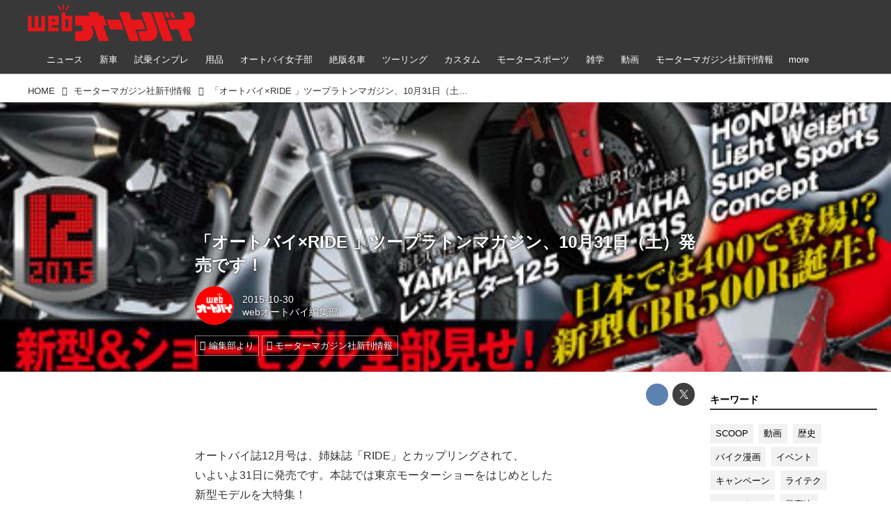

--- FILE ---
content_type: application/javascript
request_url: https://www.autoby.jp/static/dinoportal/custom/content-addmore.js
body_size: 1431
content:
$(function(){
	
	// for first view
	// $('.content[data-href]').each(function(){ addMore($(this)); });
	$('.content[data-href] > .content-region').first().addClass('expanded');
	
	// fix shrinked height - overwrite content-addmore.css
	$.setStyle('#main > .content[data-href] >.content-region:not(.expanded) { max-height:'+$(window).height()+'px; }',
			'style-content-addmore');
	
	function getRegionHeight($region){
		var $b = $region.children('.content-body').children('.content-body-body'),
			bb = $b.offset().top + $b.outerHeight(),
			bh = bb - $region.offset().top;
		return bh;
	}
	
	function makeExpand($region){
		
		var rh = getRegionHeight($region),
			ch = $region[0].clientHeight,
			is_short = ch > rh, // 十分短いときも exapand はつける
			$expand = $region.next('.expand-more');
		
		if (is_short) {
			$region.css('max-height', rh + 'px');
		}
		
		if ($expand[0]) {
			$expand.toggleClass('is-short', is_short);
			return;
		}
		
		$expand = $('<div class="expand-more"><span></span></div>')
			.toggleClass('is-short', is_short)
			.on('click', function(ev){
				var natural_height = $region.outerHeight() - $region[0].clientHeight + $region[0].scrollHeight;
				
				$expand.remove();
				$region
					.css({
						'max-height': natural_height + 'px',
						'overflow': 'hidden',
					})
					.one('transitionend webkitTransitionEnd', function(){
						$(this).css({
							'max-height':'none',
							'overflow':'visible',
						});
						$(document).trigger('refreshcontentoffsets');
					})
					.addClass('expanded');
				
				var $content = $region.closest('.content[data-content]');
				$(document)
					.trigger('pageviewup', [$content, 'open=1', $content.attr('data-href')]);
				
				setTimeout(function(){
					$(document).trigger('refreshcontentoffsets');
				}, 3000);
				
			})
			.insertAfter($region);
		$region.addClass('has-expand');
	}
	
	function addMore($content){
		if ($content.find('.limited-more.init')[0]) {
			$content.children('.content-region').addClass('expanded');
		} else {
			// content-addmore.css にて規定された .content-region:not(.expanded) の
			// max-height を超えているものに対して、展開するボタンをつける
			$content
				.children('.content-region').each(function(){
					var $region = $(this);
					if ($region.overflowed()) {
						makeExpand($region);
					} else {
						// 様々な要素(img,iframe,広告やカスタム)の遅延読み込みにて
						// 溢れる可能性があるため、500ms ごとにあふれチェックする
						var _t = setInterval(function(){
							if ($region.is('.has-expand') || $region.is('.expanded')) {
								clearInterval(_t);
								return;
							}
							if ($region.overflowed()) {
								makeExpand($region);
							}
						}, 500);
					}
			});
		}
	}
	
	// HTML台紙上の2番目以降を処理
	$('#main > .content:not(:first)').each(function(){
		addMore($(this));
	});
	
	// オートページングでの記事追加時に処理
	$(document).on('contentappended', function(ev, content){
		var $content = $(content);
		$content.each(function(){
			addMore($(this));
		});
	});
	
	// $(document).trigger('procaddmore') で再処理
	$(document).on('procaddmore', function(ev){
		$('#main > .content').each(function(){ addMore($(this)); });
	});
	
});

--- FILE ---
content_type: application/javascript; charset=utf-8
request_url: https://fundingchoicesmessages.google.com/f/AGSKWxU23dKOJf7ahbIKno6lvscH2K8fi886LbQRrxc0Kji7lzr0lt4YODcaGsPRqAhbDFgQyT5tdxWZQ_wslsgPqXwlMn2vhubwk3BERryAd_HiKUQmiYQRyn5fI_IYGSDxp3xCVvT6ASjJRt_F4ctmZ-NEKAWWREpwkI31522EXoU8l8knqpq2_cBJaYIx/__728x90-/async/ads-/banner468_/admaxads./rect_ad.
body_size: -1291
content:
window['c602d248-659e-4153-a405-aaa827afd7c0'] = true;